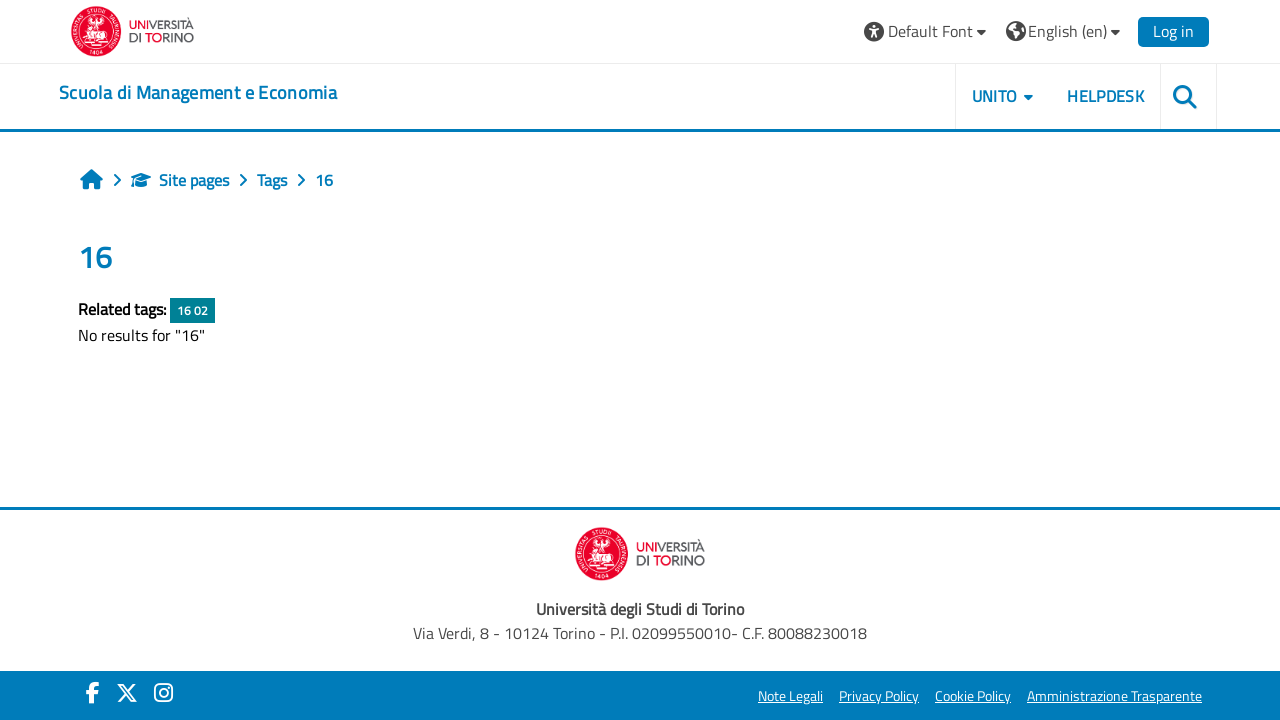

--- FILE ---
content_type: text/html; charset=utf-8
request_url: https://elearning.unito.it/sme/tag/index.php?tc=3&tag=16&from=168554&lang=en
body_size: 43269
content:
<!DOCTYPE html>

<html  dir="ltr" lang="en" xml:lang="en">
<head>
    <title>Tag - 16 | SME</title>
    <link rel="shortcut icon" href="https://elearning.unito.it/sme/pluginfile.php/1/core_admin/favicon/64x64/1767973917/favicon.png" />
    <meta http-equiv="Content-Type" content="text/html; charset=utf-8" />
<meta name="keywords" content="moodle, Tag - 16 | SME" />
<link rel="stylesheet" type="text/css" href="https://elearning.unito.it/sme/theme/yui_combo.php?rollup/3.18.1/yui-moodlesimple-min.css" /><script id="firstthemesheet" type="text/css">/** Required in order to fix style inclusion problems in IE with YUI **/</script><link rel="stylesheet" type="text/css" href="https://elearning.unito.it/sme/theme/styles.php/adaptable/1767973917_1767974179/all" />
<script>
//<![CDATA[
var M = {}; M.yui = {};
M.pageloadstarttime = new Date();
M.cfg = {"wwwroot":"https:\/\/elearning.unito.it\/sme","apibase":"https:\/\/elearning.unito.it\/sme\/r.php\/api","homeurl":{},"sesskey":"lnfaYzJZOa","sessiontimeout":"7200","sessiontimeoutwarning":1200,"themerev":"1767973917","slasharguments":1,"theme":"adaptable","iconsystemmodule":"core\/icon_system_fontawesome","jsrev":"1767973917","admin":"admin","svgicons":true,"usertimezone":"Europe\/Berlin","language":"en","courseId":1,"courseContextId":2,"contextid":1,"contextInstanceId":0,"langrev":1769226135,"templaterev":"1767973917","siteId":1,"userId":1};var yui1ConfigFn = function(me) {if(/-skin|reset|fonts|grids|base/.test(me.name)){me.type='css';me.path=me.path.replace(/\.js/,'.css');me.path=me.path.replace(/\/yui2-skin/,'/assets/skins/sam/yui2-skin')}};
var yui2ConfigFn = function(me) {var parts=me.name.replace(/^moodle-/,'').split('-'),component=parts.shift(),module=parts[0],min='-min';if(/-(skin|core)$/.test(me.name)){parts.pop();me.type='css';min=''}
if(module){var filename=parts.join('-');me.path=component+'/'+module+'/'+filename+min+'.'+me.type}else{me.path=component+'/'+component+'.'+me.type}};
YUI_config = {"debug":false,"base":"https:\/\/elearning.unito.it\/sme\/lib\/yuilib\/3.18.1\/","comboBase":"https:\/\/elearning.unito.it\/sme\/theme\/yui_combo.php?","combine":true,"filter":null,"insertBefore":"firstthemesheet","groups":{"yui2":{"base":"https:\/\/elearning.unito.it\/sme\/lib\/yuilib\/2in3\/2.9.0\/build\/","comboBase":"https:\/\/elearning.unito.it\/sme\/theme\/yui_combo.php?","combine":true,"ext":false,"root":"2in3\/2.9.0\/build\/","patterns":{"yui2-":{"group":"yui2","configFn":yui1ConfigFn}}},"moodle":{"name":"moodle","base":"https:\/\/elearning.unito.it\/sme\/theme\/yui_combo.php?m\/1767973917\/","combine":true,"comboBase":"https:\/\/elearning.unito.it\/sme\/theme\/yui_combo.php?","ext":false,"root":"m\/1767973917\/","patterns":{"moodle-":{"group":"moodle","configFn":yui2ConfigFn}},"filter":null,"modules":{"moodle-core-event":{"requires":["event-custom"]},"moodle-core-chooserdialogue":{"requires":["base","panel","moodle-core-notification"]},"moodle-core-lockscroll":{"requires":["plugin","base-build"]},"moodle-core-dragdrop":{"requires":["base","node","io","dom","dd","event-key","event-focus","moodle-core-notification"]},"moodle-core-handlebars":{"condition":{"trigger":"handlebars","when":"after"}},"moodle-core-actionmenu":{"requires":["base","event","node-event-simulate"]},"moodle-core-blocks":{"requires":["base","node","io","dom","dd","dd-scroll","moodle-core-dragdrop","moodle-core-notification"]},"moodle-core-notification":{"requires":["moodle-core-notification-dialogue","moodle-core-notification-alert","moodle-core-notification-confirm","moodle-core-notification-exception","moodle-core-notification-ajaxexception"]},"moodle-core-notification-dialogue":{"requires":["base","node","panel","escape","event-key","dd-plugin","moodle-core-widget-focusafterclose","moodle-core-lockscroll"]},"moodle-core-notification-alert":{"requires":["moodle-core-notification-dialogue"]},"moodle-core-notification-confirm":{"requires":["moodle-core-notification-dialogue"]},"moodle-core-notification-exception":{"requires":["moodle-core-notification-dialogue"]},"moodle-core-notification-ajaxexception":{"requires":["moodle-core-notification-dialogue"]},"moodle-core-maintenancemodetimer":{"requires":["base","node"]},"moodle-core_availability-form":{"requires":["base","node","event","event-delegate","panel","moodle-core-notification-dialogue","json"]},"moodle-course-dragdrop":{"requires":["base","node","io","dom","dd","dd-scroll","moodle-core-dragdrop","moodle-core-notification","moodle-course-coursebase","moodle-course-util"]},"moodle-course-categoryexpander":{"requires":["node","event-key"]},"moodle-course-util":{"requires":["node"],"use":["moodle-course-util-base"],"submodules":{"moodle-course-util-base":{},"moodle-course-util-section":{"requires":["node","moodle-course-util-base"]},"moodle-course-util-cm":{"requires":["node","moodle-course-util-base"]}}},"moodle-course-management":{"requires":["base","node","io-base","moodle-core-notification-exception","json-parse","dd-constrain","dd-proxy","dd-drop","dd-delegate","node-event-delegate"]},"moodle-form-shortforms":{"requires":["node","base","selector-css3","moodle-core-event"]},"moodle-form-dateselector":{"requires":["base","node","overlay","calendar"]},"moodle-question-searchform":{"requires":["base","node"]},"moodle-question-chooser":{"requires":["moodle-core-chooserdialogue"]},"moodle-availability_completion-form":{"requires":["base","node","event","moodle-core_availability-form"]},"moodle-availability_date-form":{"requires":["base","node","event","io","moodle-core_availability-form"]},"moodle-availability_grade-form":{"requires":["base","node","event","moodle-core_availability-form"]},"moodle-availability_group-form":{"requires":["base","node","event","moodle-core_availability-form"]},"moodle-availability_grouping-form":{"requires":["base","node","event","moodle-core_availability-form"]},"moodle-availability_profile-form":{"requires":["base","node","event","moodle-core_availability-form"]},"moodle-availability_quizquestion-form":{"requires":["base","node","event","moodle-core_availability-form"]},"moodle-mod_assign-history":{"requires":["node","transition"]},"moodle-mod_attendance-groupfilter":{"requires":["base","node"]},"moodle-mod_customcert-rearrange":{"requires":["dd-delegate","dd-drag"]},"moodle-mod_hsuforum-article":{"requires":["base","node","event","router","core_rating","querystring","moodle-mod_hsuforum-io","moodle-mod_hsuforum-livelog"]},"moodle-mod_hsuforum-livelog":{"requires":["widget"]},"moodle-mod_hsuforum-io":{"requires":["base","io-base","io-form","io-upload-iframe","json-parse"]},"moodle-mod_offlinequiz-autosave":{"requires":["base","node","event","event-valuechange","node-event-delegate","io-form"]},"moodle-mod_offlinequiz-dragdrop":{"requires":["base","node","io","dom","dd","dd-scroll","moodle-core-dragdrop","moodle-core-notification","moodle-mod_offlinequiz-offlinequizbase","moodle-mod_offlinequiz-util-base","moodle-mod_offlinequiz-util-page","moodle-mod_offlinequiz-util-slot","moodle-course-util"]},"moodle-mod_offlinequiz-util":{"requires":["node"],"use":["moodle-mod_offlinequiz-util-base"],"submodules":{"moodle-mod_offlinequiz-util-base":{},"moodle-mod_offlinequiz-util-slot":{"requires":["node","moodle-mod_offlinequiz-util-base"]},"moodle-mod_offlinequiz-util-page":{"requires":["node","moodle-mod_offlinequiz-util-base"]}}},"moodle-mod_offlinequiz-toolboxes":{"requires":["base","node","event","event-key","io","moodle-mod_offlinequiz-offlinequizbase","moodle-mod_offlinequiz-util-slot","moodle-core-notification-ajaxexception"]},"moodle-mod_offlinequiz-offlinequizbase":{"requires":["base","node"]},"moodle-mod_offlinequiz-repaginate":{"requires":["base","event","node","io","moodle-core-notification-dialogue"]},"moodle-mod_offlinequiz-questionchooser":{"requires":["moodle-core-chooserdialogue","moodle-mod_offlinequiz-util","querystring-parse"]},"moodle-mod_offlinequiz-modform":{"requires":["base","node","event"]},"moodle-mod_offlinequiz-randomquestion":{"requires":["base","event","node","io","moodle-core-notification-dialogue"]},"moodle-mod_quiz-autosave":{"requires":["base","node","event","event-valuechange","node-event-delegate","io-form","datatype-date-format"]},"moodle-mod_quiz-dragdrop":{"requires":["base","node","io","dom","dd","dd-scroll","moodle-core-dragdrop","moodle-core-notification","moodle-mod_quiz-quizbase","moodle-mod_quiz-util-base","moodle-mod_quiz-util-page","moodle-mod_quiz-util-slot","moodle-course-util"]},"moodle-mod_quiz-util":{"requires":["node","moodle-core-actionmenu"],"use":["moodle-mod_quiz-util-base"],"submodules":{"moodle-mod_quiz-util-base":{},"moodle-mod_quiz-util-slot":{"requires":["node","moodle-mod_quiz-util-base"]},"moodle-mod_quiz-util-page":{"requires":["node","moodle-mod_quiz-util-base"]}}},"moodle-mod_quiz-toolboxes":{"requires":["base","node","event","event-key","io","moodle-mod_quiz-quizbase","moodle-mod_quiz-util-slot","moodle-core-notification-ajaxexception"]},"moodle-mod_quiz-questionchooser":{"requires":["moodle-core-chooserdialogue","moodle-mod_quiz-util","querystring-parse"]},"moodle-mod_quiz-quizbase":{"requires":["base","node"]},"moodle-mod_quiz-modform":{"requires":["base","node","event"]},"moodle-message_airnotifier-toolboxes":{"requires":["base","node","io"]},"moodle-block_xp-filters":{"requires":["base","node","moodle-core-dragdrop","moodle-core-notification-confirm","moodle-block_xp-rulepicker"]},"moodle-block_xp-rulepicker":{"requires":["base","node","handlebars","moodle-core-notification-dialogue"]},"moodle-block_xp-notification":{"requires":["base","node","handlebars","button-plugin","moodle-core-notification-dialogue"]},"moodle-editor_atto-rangy":{"requires":[]},"moodle-editor_atto-editor":{"requires":["node","transition","io","overlay","escape","event","event-simulate","event-custom","node-event-html5","node-event-simulate","yui-throttle","moodle-core-notification-dialogue","moodle-editor_atto-rangy","handlebars","timers","querystring-stringify"]},"moodle-editor_atto-plugin":{"requires":["node","base","escape","event","event-outside","handlebars","event-custom","timers","moodle-editor_atto-menu"]},"moodle-editor_atto-menu":{"requires":["moodle-core-notification-dialogue","node","event","event-custom"]},"moodle-report_eventlist-eventfilter":{"requires":["base","event","node","node-event-delegate","datatable","autocomplete","autocomplete-filters"]},"moodle-report_loglive-fetchlogs":{"requires":["base","event","node","io","node-event-delegate"]},"moodle-gradereport_history-userselector":{"requires":["escape","event-delegate","event-key","handlebars","io-base","json-parse","moodle-core-notification-dialogue"]},"moodle-qbank_editquestion-chooser":{"requires":["moodle-core-chooserdialogue"]},"moodle-tool_lp-dragdrop-reorder":{"requires":["moodle-core-dragdrop"]},"moodle-local_kaltura-lticontainer":{"requires":["base","node"]},"moodle-local_kaltura-ltipanel":{"requires":["base","node","panel","node-event-simulate"]},"moodle-local_kaltura-ltitinymcepanel":{"requires":["base","node","panel","node-event-simulate"]},"moodle-local_kaltura-ltiservice":{"requires":["base","node","node-event-simulate"]},"moodle-assignfeedback_editpdf-editor":{"requires":["base","event","node","io","graphics","json","event-move","event-resize","transition","querystring-stringify-simple","moodle-core-notification-dialog","moodle-core-notification-alert","moodle-core-notification-warning","moodle-core-notification-exception","moodle-core-notification-ajaxexception"]},"moodle-atto_accessibilitychecker-button":{"requires":["color-base","moodle-editor_atto-plugin"]},"moodle-atto_accessibilityhelper-button":{"requires":["moodle-editor_atto-plugin"]},"moodle-atto_align-button":{"requires":["moodle-editor_atto-plugin"]},"moodle-atto_bold-button":{"requires":["moodle-editor_atto-plugin"]},"moodle-atto_charmap-button":{"requires":["moodle-editor_atto-plugin"]},"moodle-atto_clear-button":{"requires":["moodle-editor_atto-plugin"]},"moodle-atto_collapse-button":{"requires":["moodle-editor_atto-plugin"]},"moodle-atto_emojipicker-button":{"requires":["moodle-editor_atto-plugin"]},"moodle-atto_emoticon-button":{"requires":["moodle-editor_atto-plugin"]},"moodle-atto_equation-button":{"requires":["moodle-editor_atto-plugin","moodle-core-event","io","event-valuechange","tabview","array-extras"]},"moodle-atto_h5p-button":{"requires":["moodle-editor_atto-plugin"]},"moodle-atto_html-codemirror":{"requires":["moodle-atto_html-codemirror-skin"]},"moodle-atto_html-button":{"requires":["promise","moodle-editor_atto-plugin","moodle-atto_html-beautify","moodle-atto_html-codemirror","event-valuechange"]},"moodle-atto_html-beautify":{},"moodle-atto_image-button":{"requires":["moodle-editor_atto-plugin"]},"moodle-atto_indent-button":{"requires":["moodle-editor_atto-plugin"]},"moodle-atto_italic-button":{"requires":["moodle-editor_atto-plugin"]},"moodle-atto_kalturamedia-button":{"requires":["moodle-editor_atto-plugin"]},"moodle-atto_link-button":{"requires":["moodle-editor_atto-plugin"]},"moodle-atto_managefiles-button":{"requires":["moodle-editor_atto-plugin"]},"moodle-atto_managefiles-usedfiles":{"requires":["node","escape"]},"moodle-atto_media-button":{"requires":["moodle-editor_atto-plugin","moodle-form-shortforms"]},"moodle-atto_noautolink-button":{"requires":["moodle-editor_atto-plugin"]},"moodle-atto_orderedlist-button":{"requires":["moodle-editor_atto-plugin"]},"moodle-atto_recordrtc-button":{"requires":["moodle-editor_atto-plugin","moodle-atto_recordrtc-recording"]},"moodle-atto_recordrtc-recording":{"requires":["moodle-atto_recordrtc-button"]},"moodle-atto_rtl-button":{"requires":["moodle-editor_atto-plugin"]},"moodle-atto_strike-button":{"requires":["moodle-editor_atto-plugin"]},"moodle-atto_subscript-button":{"requires":["moodle-editor_atto-plugin"]},"moodle-atto_superscript-button":{"requires":["moodle-editor_atto-plugin"]},"moodle-atto_table-button":{"requires":["moodle-editor_atto-plugin","moodle-editor_atto-menu","event","event-valuechange"]},"moodle-atto_title-button":{"requires":["moodle-editor_atto-plugin"]},"moodle-atto_underline-button":{"requires":["moodle-editor_atto-plugin"]},"moodle-atto_undo-button":{"requires":["moodle-editor_atto-plugin"]},"moodle-atto_unorderedlist-button":{"requires":["moodle-editor_atto-plugin"]},"moodle-atto_wordimport-button":{"requires":["moodle-editor_atto-plugin"]}}},"gallery":{"name":"gallery","base":"https:\/\/elearning.unito.it\/sme\/lib\/yuilib\/gallery\/","combine":true,"comboBase":"https:\/\/elearning.unito.it\/sme\/theme\/yui_combo.php?","ext":false,"root":"gallery\/1767973917\/","patterns":{"gallery-":{"group":"gallery"}}}},"modules":{"core_filepicker":{"name":"core_filepicker","fullpath":"https:\/\/elearning.unito.it\/sme\/lib\/javascript.php\/1767973917\/repository\/filepicker.js","requires":["base","node","node-event-simulate","json","async-queue","io-base","io-upload-iframe","io-form","yui2-treeview","panel","cookie","datatable","datatable-sort","resize-plugin","dd-plugin","escape","moodle-core_filepicker","moodle-core-notification-dialogue"]},"core_comment":{"name":"core_comment","fullpath":"https:\/\/elearning.unito.it\/sme\/lib\/javascript.php\/1767973917\/comment\/comment.js","requires":["base","io-base","node","json","yui2-animation","overlay","escape"]}},"logInclude":[],"logExclude":[],"logLevel":null};
M.yui.loader = {modules: {}};

//]]>
</script>

<link href="https://static.cineca.it/gf/css?family=Titillium+Web:400,400i" rel="stylesheet" type="text/css">
    <meta name="viewport" content="width=device-width, initial-scale=1.0">

    <!-- Twitter Card data -->
    <meta name="twitter:card" value="summary">
    <meta name="twitter:site" value="Scuola di Management e Economia">
    <meta name="twitter:title" value="Tag - 16 | SME">

    <!-- Open Graph data -->
    <meta property="og:title" content="Tag - 16 | SME">
    <meta property="og:type" content="website" />
    <meta property="og:url" content="https://elearning.unito.it/sme">
    <meta name="og:site_name" value="Scuola di Management e Economia">

    <!-- Chrome, Firefox OS and Opera on Android topbar color -->
    <meta name="theme-color" content="#000000">

    <!-- Windows Phone topbar color -->
    <meta name="msapplication-navbutton-color" content="#000000">

    <!-- iOS Safari topbar color -->
    <meta name="apple-mobile-web-app-status-bar-style" content="#000000">


        <style>
            @font-face {
                font-family: 'EasyReadingPRO';
                src: url('https://elearning.unito.it/sme/theme/adaptable/fonts/EasyReadingPRO.eot');
                src: url('https://elearning.unito.it/sme/theme/adaptable/fonts/EasyReadingPRO.eot?#iefix') format('embedded-opentype'),
                     url('https://elearning.unito.it/sme/theme/adaptable/fonts/EasyReadingPRO.woff') format('woff'),
                     url('https://elearning.unito.it/sme/theme/adaptable/fonts/EasyReadingPRO.ttf') format('truetype');
                font-style: normal;
                font-weight: normal;
                text-rendering: optimizeLegibility;
            }
            @font-face {
                font-family: 'EasyReadingPRO';
                src: url('https://elearning.unito.it/sme/theme/adaptable/fonts/EasyReadingPROBold.eot');
                src: url('https://elearning.unito.it/sme/theme/adaptable/fonts/EasyReadingPROBold.eot?#iefix') format('embedded-opentype'),
                     url('https://elearning.unito.it/sme/theme/adaptable/fonts/EasyReadingPROBold.woff') format('woff'),
                     url('https://elearning.unito.it/sme/theme/adaptable/fonts/EasyReadingPROBold.ttf') format('truetype');
                font-style: normal;
                font-weight: bold;
                text-rendering: optimizeLegibility;
            }
            @font-face {
                font-family: 'EasyReadingPRO';
                src: url('https://elearning.unito.it/sme/theme/adaptable/fonts/EasyReadingPROBoldItalic.eot');
                src: url('https://elearning.unito.it/sme/theme/adaptable/fonts/EasyReadingPROBoldItalic.eot?#iefix') format('embedded-opentype'),
                     url('https://elearning.unito.it/sme/theme/adaptable/fonts/EasyReadingPROBoldItalic.woff') format('woff'),
                     url('https://elearning.unito.it/sme/theme/adaptable/fonts/EasyReadingPROBoldItalic.ttf') format('truetype');
                font-style: italic;
                font-weight: bold;
                text-rendering: optimizeLegibility;
            }
            @font-face {
                font-family: 'EasyReadingPRO';
                src: url('https://elearning.unito.it/sme/theme/adaptable/fonts/EasyReadingPROItalic.eot');
                src: url('https://elearning.unito.it/sme/theme/adaptable/fonts/EasyReadingPROItalic.eot?#iefix') format('embedded-opentype'),
                     url('https://elearning.unito.it/sme/theme/adaptable/fonts/EasyReadingPROItalic.woff') format('woff'),
                     url('https://elearning.unito.it/sme/theme/adaptable/fonts/EasyReadingPROItalic.ttf') format('truetype');
                font-style: italic;
                font-weight: normal;
                text-rendering: optimizeLegibility;
            }
            @font-face {
                font-family: 'EasyReadingPROXB';
                src: url('https://elearning.unito.it/sme/theme/adaptable/fonts/EasyReadingPROXB.eot');
                src: url('https://elearning.unito.it/sme/theme/adaptable/fonts/EasyReadingPROXB.eot?#iefix') format('embedded-opentype'),
                     url('https://elearning.unito.it/sme/theme/adaptable/fonts/EasyReadingPROXB.woff') format('woff'),
                     url('https://elearning.unito.it/sme/theme/adaptable/fonts/EasyReadingPROXB.ttf') format('truetype');
                font-style: normal;
                font-weight: normal;
                text-rendering: optimizeLegibility;
            }
            @font-face {
                font-family: 'EasyReadingPROXB';
                src: url('https://elearning.unito.it/sme/theme/adaptable/fonts/EasyReadingPROXBBlack.eot');
                src: url('https://elearning.unito.it/sme/theme/adaptable/fonts/EasyReadingPROXBBlack.eot?#iefix') format('embedded-opentype'),
                     url('https://elearning.unito.it/sme/theme/adaptable/fonts/EasyReadingPROXBBlack.woff') format('woff'),
                     url('https://elearning.unito.it/sme/theme/adaptable/fonts/EasyReadingPROXBBlack.ttf') format('truetype');
                font-style: normal;
                font-weight: bold;
                text-rendering: optimizeLegibility;
            }

            @font-face{
                font-family: 'TO Comic';
                src: url('https://elearning.unito.it/sme/theme/adaptable/fonts/comic-r.woff') format('woff');
                font-weight: normal;
                font-style: normal;
            }

            @font-face{
                font-family: 'TO Mono';
                src: url('https://elearning.unito.it/sme/theme/adaptable/fonts/mono-r.woff') format('woff');
                font-weight: normal;
                font-style: normal;
            }

            @font-face{
                font-family: 'OpenDyslexic';
                src: url('https://elearning.unito.it/sme/theme/adaptable/fonts/OpenDyslexic-Regular.woff') format('woff');
                font-weight: normal;
                font-style: normal;
            }

        </style>

</head><body  id="page-tag-index" class="format-site  path-tag chrome dir-ltr lang-en yui-skin-sam yui3-skin-sam elearning-unito-it--sme pagelayout-standard course-1 context-1 theme theme_adaptable two-column  nofull header-style1 showblockicons standard responsivesectionnav"><div>
    <a class="sr-only sr-only-focusable" href="#maincontent">Skip to main content</a>
</div><script src="https://elearning.unito.it/sme/lib/javascript.php/1767973917/lib/polyfills/polyfill.js"></script>
<script src="https://elearning.unito.it/sme/theme/yui_combo.php?rollup/3.18.1/yui-moodlesimple-min.js"></script><script src="https://elearning.unito.it/sme/lib/javascript.php/1767973917/lib/javascript-static.js"></script>
<script>
//<![CDATA[
document.body.className += ' jsenabled';
//]]>
</script>

<div id="page-wrapper"><div id="page" class=""><header id="adaptable-page-header-wrapper">
    <div id="header1" class="above-header">
        <div class="container">
            <nav class="navbar navbar-expand btco-hover-menu">

                <button class="navbar-toggler nav-link aabtn d-block d-lg-none px-1 my-1 border-0" data-toggler="drawers" data-action="toggle" data-target="theme_adaptable-drawers-primary">
                    <span aria-hidden="true" class="fa fa-bars"></span>
                    <span class="sr-only">Side panel</span>
                </button>
                    <div class="p-0">
                        <div class="pb-2 pr-3 pt-2 bd-highlight d-inline-block"><a href="https://www.unito.it" aria-label="Università di Torino" title="Università di Torino" target="_blank"><img src=//elearning.unito.it/sme/pluginfile.php/1/theme_adaptable/logo/1767973917/LOGO_BRAND_Colore_orizzontale.png id="logo" alt="Logo Università di Torino"></a></div>
                    </div>

                <div class="collapse navbar-collapse">
                <div class="my-auto m-1"></div>
                    <ul class="navbar-nav ml-auto my-auto">


			<li class="nav-item dropdown ml-2 my-auto"><li class="nav-item dropdown my-auto"><a href="https://elearning.unito.it/sme/tag/index.php?tc=3&amp;tag=16&amp;from=168554" class="nav-link dropdown-toggle my-auto" role="button" id="fontmenu1" aria-haspopup="true" aria-expanded="false" aria-controls="dropdownfontmenu1" data-target="https://elearning.unito.it/sme/tag/index.php?tc=3&amp;tag=16&amp;from=168554" data-toggle="dropdown" title="Fonts"><i class="fa fa-universal-access fa-lg"></i><span class="langdesc">&nbsp;Default Font</span></a><ul role="menu" class="dropdown-menu" id="dropdownfontmenu1" aria-labelledby="fontmenu1"><li><a title="Default Font" class="dropdown-item" href="https://elearning.unito.it/sme/tag/index.php?tc=3&amp;tag=16&amp;from=168554&amp;font=default">Default Font</a></li><li><a title="Easy Reading" class="dropdown-item" href="https://elearning.unito.it/sme/tag/index.php?tc=3&amp;tag=16&amp;from=168554&amp;font=easy">Easy Reading</a></li><li><a title="Classic Font" class="dropdown-item" href="https://elearning.unito.it/sme/tag/index.php?tc=3&amp;tag=16&amp;from=168554&amp;font=classic">Classic Font</a></li><li><a title="Comic Font" class="dropdown-item" href="https://elearning.unito.it/sme/tag/index.php?tc=3&amp;tag=16&amp;from=168554&amp;font=comic">Comic Font</a></li><li><a title="Modern Font" class="dropdown-item" href="https://elearning.unito.it/sme/tag/index.php?tc=3&amp;tag=16&amp;from=168554&amp;font=modern">Modern Font</a></li><li><a title="Monospace Font" class="dropdown-item" href="https://elearning.unito.it/sme/tag/index.php?tc=3&amp;tag=16&amp;from=168554&amp;font=monospace">Monospace Font</a></li><li><a title="Open Dyslexic" class="dropdown-item" href="https://elearning.unito.it/sme/tag/index.php?tc=3&amp;tag=16&amp;from=168554&amp;font=opendyslexic">Open Dyslexic</a></li></ul></li></li>

                        <li class="nav-item dropdown ml-2 my-auto"><li class="nav-item dropdown my-auto"><a href="https://elearning.unito.it/sme/tag/index.php?tc=3&amp;tag=16&amp;from=168554" class="nav-link dropdown-toggle my-auto" role="button" id="langmenu2" aria-haspopup="true" aria-expanded="false" aria-controls="dropdownlangmenu2" data-target="https://elearning.unito.it/sme/tag/index.php?tc=3&amp;tag=16&amp;from=168554" data-toggle="dropdown" title="Language"><i class="icon fa fa-globe fa-lg"></i><span class="langdesc">English ‎(en)‎</span></a><ul role="menu" class="dropdown-menu" id="dropdownlangmenu2" aria-labelledby="langmenu2"><li><a title="Deutsch ‎(de)‎" class="dropdown-item" href="https://elearning.unito.it/sme/tag/index.php?tc=3&amp;tag=16&amp;from=168554&amp;lang=de">Deutsch ‎(de)‎</a></li><li><a title="English ‎(en)‎" class="dropdown-item" href="https://elearning.unito.it/sme/tag/index.php?tc=3&amp;tag=16&amp;from=168554&amp;lang=en">English ‎(en)‎</a></li><li><a title="Español - Internacional ‎(es)‎" class="dropdown-item" href="https://elearning.unito.it/sme/tag/index.php?tc=3&amp;tag=16&amp;from=168554&amp;lang=es">Español - Internacional ‎(es)‎</a></li><li><a title="Français ‎(fr)‎" class="dropdown-item" href="https://elearning.unito.it/sme/tag/index.php?tc=3&amp;tag=16&amp;from=168554&amp;lang=fr">Français ‎(fr)‎</a></li><li><a title="Italiano ‎(it)‎" class="dropdown-item" href="https://elearning.unito.it/sme/tag/index.php?tc=3&amp;tag=16&amp;from=168554&amp;lang=it">Italiano ‎(it)‎</a></li><li><a title="Русский ‎(ru)‎" class="dropdown-item" href="https://elearning.unito.it/sme/tag/index.php?tc=3&amp;tag=16&amp;from=168554&amp;lang=ru">Русский ‎(ru)‎</a></li><li><a title="简体中文 ‎(zh_cn)‎" class="dropdown-item" href="https://elearning.unito.it/sme/tag/index.php?tc=3&amp;tag=16&amp;from=168554&amp;lang=zh_cn">简体中文 ‎(zh_cn)‎</a></li></ul></li></li>

                        

                        <li class="nav-item"><a class="btn-login d-inline-block" href="https://elearning.unito.it/sme/login/index.php">Log in</a></li>
                    </ul>
                </div>
            </nav>
        </div>
    </div>

    <div id="page-header" class="container d-block">
        <div class="row d-flex justify-content-start align-items-center h-100">
            <div class="col-lg-8 col-10 p-0">
                <div class="bd-highlight d-flex">
                    <div class="p-1">
                        <div id="headertitle" class="bd-highlight pb-2 d-inline-block"><h1><span id="sitetitle"><a href="https://elearning.unito.it/sme" aria-label="home" title="Scuola di Management e Economia"><h1 style="text-align:left;">Scuola di Management e Economia</h1></a></span></h1></div>
                    </div>
                </div>
                <div id="course-header">
                    
                </div>
            </div>
            <div class="col-lg-4 col-2 p-2">
              <div class="my-auto d-none d-lg-block">
                <ul class="navbar-nav custom-menu">
                    <li class="nav-item dropdown my-auto"><a href="#" class="nav-link dropdown-toggle my-auto" role="button" id="3" aria-haspopup="true" aria-expanded="false" aria-controls="dropdown3" data-target="#" data-toggle="dropdown">UNITO</a><ul role="menu" class="dropdown-menu" id="dropdown3" aria-labelledby="3"><li><a class="dropdown-item" href="https://www.unito.it">PORTALE DI ATENEO</a></li><li><a class="dropdown-item" href="https://www.sme.unito.it/it">LA SCUOLA</a></li><li><a class="dropdown-item" href="https://www.unito.it/didattica/e-learning">E-LEARNING DI ATENEO</a></li></ul></li><li class="nav-item"><a class="nav-link" href="https://askit.unito.it/servicedesk/customer/portal/12">HELPDESK</a></li>
                </ul>
              </div>
                <div class="mr-0 ml-auto my-auto text-center custom-search">
                            <a class="search-icon" href="https://elearning.unito.it/sme/course/search.php">
                                <i class="icon fa fa-search fa-fw " title="Search" aria-label="Search"></i>
                            </a>
                </div>
            </div>

        </div>
    </div>


</header>


<div  class="drawer drawer-left drawer-primary d-print-none not-initialized" data-region="fixed-drawer" id="theme_adaptable-drawers-primary" data-preference="" data-state="show-drawer-primary" data-forceopen="0" data-close-on-resize="1">
    <div class="drawerheader">
        <button
            class="btn drawertoggle icon-no-margin hidden"
            data-toggler="drawers"
            data-action="closedrawer"
            data-target="theme_adaptable-drawers-primary"
            data-toggle="tooltip"
            data-placement="right"
            title="Close drawer"
        >
            <i class="icon fa fa fa-xmark fa-fw" aria-hidden="true"  ></i>
        </button>
                    

        <div class="drawerheadercontent hidden">
            
        </div>
    </div>
    <div class="drawercontent drag-container" data-usertour="scroller">
                <div class="list-group">
                <a id="drop-down-1" href="#" class="list-group-item list-group-item-action icons-collapse-expand collapsed d-flex" data-toggle="collapse" data-target="#drop-down-menu-1" aria-expanded="false" aria-controls="drop-down-menu-1">
                    <span class="custommenu">UNITO</span>
                    <span class="ml-auto expanded-icon icon-no-margin mx-2">
                        <i class="icon fa fa fa-chevron-down fa-fw" aria-hidden="true"  ></i>
                        <span class="sr-only">
                            Collapse
                        </span>
                    </span>
                    <span class="ml-auto collapsed-icon icon-no-margin mx-2">
                        <i class="icon fa fa fa-chevron-right fa-fw" aria-hidden="true"  ></i>
                        <span class="sr-only">
                            Expand
                        </span>
                    </span>
                </a>
                <div class="collapse list-group-item p-0 border-0" role="menu" id="drop-down-menu-1" aria-labelledby="drop-down-1">
                            <a href="https://www.unito.it" class="list-group-item list-group-item-action" >
                                PORTALE DI ATENEO
                            </a>
                            <a href="https://www.sme.unito.it/it" class="list-group-item list-group-item-action" >
                                LA SCUOLA
                            </a>
                            <a href="https://www.unito.it/didattica/e-learning" class="list-group-item list-group-item-action" >
                                E-LEARNING DI ATENEO
                            </a>
                </div>
                <a href="https://askit.unito.it/servicedesk/customer/portal/12" class="list-group-item list-group-item-action" >
                    <span class="custommenu">HELPDESK</span>
                </a>
        </div>

    </div>
</div><div class="drawer-toggles d-flex">
</div><div id="maincontainer" class="container outercont"><div class="row"><div id="page-second-header" class="col-12 pt-3 pb-3 d-flex">
    <div class="d-flex flex-fill flex-wrap align-items-center">
        <div id="page-navbar" class="mr-auto">
            <nav role="navigation" aria-label="Breadcrumb"><ol class="breadcrumb align-items-center d-flex"><li><a href="https://elearning.unito.it/sme/"><span aria-hidden="true" class="fa-lg fa fa-home" title="Home"><span class="sr-only">Home</span></span></a></li><li><span aria-hidden="true" class="separator fa fa-angle-right"></span><span tabindex="0" title="Scuola di Management e Economia"><i class="icon fa fa fa-graduation-cap fa-fw navicon" aria-hidden="true"  ></i>Site pages</span></li><li><span aria-hidden="true" class="separator fa fa-angle-right"></span><span itemscope="" itemtype="http://data-vocabulary.org/Breadcrumb"><a itemprop="url" href="https://elearning.unito.it/sme/tag/search.php"><span itemprop="title">Tags</span></a></span></li><li><span aria-hidden="true" class="separator fa fa-angle-right"></span><span itemscope="" itemtype="http://data-vocabulary.org/Breadcrumb"><a itemprop="url" aria-current="page" href="https://elearning.unito.it/sme/tag/index.php?tc=3&amp;tag=16&amp;from=168554"><span itemprop="title">16</span></a></span></li></ol></nav>
        </div>
    </div>
</div></div><div id="page-content" class="row"><div id="region-main-box" class="col-12"><section id="region-main"><span class="notifications" id="user-notifications"></span><div role="main"><span id="maincontent"></span><h2>16</h2><div class="tag_list hideoverlimit tag-relatedtags">
        <b>Related tags:</b>
    <ul class="inline-list">
            <li >
                    <a href="https://elearning.unito.it/sme/tag/index.php?tc=3&amp;tag=16%2002" class="badge bg-info text-white ">
                            16 02
                    </a>
            </li>
    </ul>
    </div><div class="tag-noresults">No results for "16"</div></div></section></div></div></div><footer id="page-footer" class="d-block">
    <div id="course-footer"></div>
    <div class="container blockplace1"><div class="row"><div class="left-col col-12"><p dir="ltr" style="text-align:center;"><img class="img-fluid" src="https://elearning.unito.it/sme/pluginfile.php/1/theme_adaptable/adaptablemarkettingimages/0/LOGO_BRAND_Colore_orizzontale.png" alt="Logo Università di Torino" width="132" height="55" /></p>
<div><address>
<p style="text-align:center;"><strong>Università degli Studi di Torino<br /></strong>Via Verdi, 8 - 10124 Torino - P.I. 02099550010- C.F. 80088230018</p>
</address></div></div></div></div>
    <div class="info container2 clearfix">
        <div class="container">
            <div class="row">
            	<div class="socialicons col-md-4">
            	<a target="_self" title="Facebook" href="https://www.facebook.com/unito.it/"><span aria-hidden="true" class="fa-brands fa-facebook-f"></span></a><a target="_self" title="X" href="https://x.com/unito?lang=it"><span aria-hidden="true" class="fa-brands fa-x-twitter"></span></a><a target="_self" title="Instagram" href="https://www.instagram.com/unitorino?utm_source=ig_web_button_share_sheet&igsh=ZDNlZDc0MzIxNw=="><span aria-hidden="true" class="fa-brands fa-instagram"></span></a>
            	</div>
                <div class="tool_usertours-resettourcontainer"></div>
                <div class="col-md-8 my-md-0 my-2"><div class="text_to_html"><ul><li dir="ltr" style="text-align:left;"><a href="https://www.unito.it/ateneo/note-legali" target="_blank" rel="noreferrer noopener">Note Legali</a></li><li dir="ltr" style="text-align:left;"><a href="https://www.unito.it/ateneo/privacy" target="_blank" rel="noreferrer noopener">Privacy Policy</a></li><li dir="ltr" style="text-align:left;"><a href="https://elearning.unito.it/Cookie_UNITO.html" target="_blank" rel="noreferrer noopener">Cookie Policy</a></li><li dir="ltr" style="text-align:left;"><a href="https://www.unito.it/ateneo/amministrazione-trasparente" target="_blank" rel="noreferrer noopener">Amministrazione Trasparente</a></li></ul></div></div>
                <div class="col-md-4 my-md-0 my-2"></div>
            </div>
            <div class="row">
                <div class="col-12 my-md-0 my-2">
                    
                </div>
            </div>
        </div>
    </div>
</footer>
<div id="back-to-top"><i class="fa fa-angle-up "></i></div>


</div>
</div>

<script>
//<![CDATA[
var require = {
    baseUrl : 'https://elearning.unito.it/sme/lib/requirejs.php/1767973917/',
    // We only support AMD modules with an explicit define() statement.
    enforceDefine: true,
    skipDataMain: true,
    waitSeconds : 0,

    paths: {
        jquery: 'https://elearning.unito.it/sme/lib/javascript.php/1767973917/lib/jquery/jquery-3.7.1.min',
        jqueryui: 'https://elearning.unito.it/sme/lib/javascript.php/1767973917/lib/jquery/ui-1.13.2/jquery-ui.min',
        jqueryprivate: 'https://elearning.unito.it/sme/lib/javascript.php/1767973917/lib/requirejs/jquery-private'
    },

    // Custom jquery config map.
    map: {
      // '*' means all modules will get 'jqueryprivate'
      // for their 'jquery' dependency.
      '*': { jquery: 'jqueryprivate' },

      // 'jquery-private' wants the real jQuery module
      // though. If this line was not here, there would
      // be an unresolvable cyclic dependency.
      jqueryprivate: { jquery: 'jquery' }
    }
};

//]]>
</script>
<script src="https://elearning.unito.it/sme/lib/javascript.php/1767973917/lib/requirejs/require.min.js"></script>
<script>
//<![CDATA[
M.util.js_pending("core/first");
require(['core/first'], function() {
require(['core/prefetch'])
;
require(["media_videojs/loader"], function(loader) {
    loader.setUp('en');
});;
M.util.js_pending('filter_mathjaxloader/loader'); require(['filter_mathjaxloader/loader'], function(amd) {amd.configure({"mathjaxconfig":"MathJax.Hub.Config({\r\n    config: [\"Accessible.js\", \"Safe.js\"],\r\n    errorSettings: { message: [\"!\"] },\r\n    skipStartupTypeset: true,\r\n    messageStyle: \"none\"\r\n});\r\n","lang":"en"}); M.util.js_complete('filter_mathjaxloader/loader');});;
M.util.js_pending('core/tag'); require(['core/tag'], function(amd) {amd.initTagindexPage(); M.util.js_complete('core/tag');});;

require(['jquery'], function($) {
    $('.tag_list .tagmorelink').click(function(e) {
        e.preventDefault();
        $(this).closest('.tag_list').removeClass('hideoverlimit');
    });
    $('.tag_list .taglesslink').click(function(e) {
        e.preventDefault();
        $(this).closest('.tag_list').addClass('hideoverlimit');
    });
});
;
M.util.js_pending('theme_adaptable/adaptable'); require(['theme_adaptable/adaptable'], function(amd) {amd.init({"stickynavbar":false}); M.util.js_complete('theme_adaptable/adaptable');});;
M.util.js_pending('theme_adaptable/pace_init'); require(['theme_adaptable/pace_init'], function(amd) {amd.init("minimal"); M.util.js_complete('theme_adaptable/pace_init');});;
M.util.js_pending('block_settings/settingsblock'); require(['block_settings/settingsblock'], function(amd) {amd.init("5", null); M.util.js_complete('block_settings/settingsblock');});;

require(
[
    'jquery',
],
function(
    $
) {
    var uniqid = "6974e048610fa6974e0485e74b2";
    var container = $('#searchinput-navbar-' + uniqid);
    var opensearch = container.find('[data-action="opensearch"]');
    var input = container.find('[data-region="input"]');
    var submit = container.find('[data-action="submit"]');

    submit.on('click', function(e) {
        if (input.val() === '') {
            e.preventDefault();
        }
    });
    container.on('hidden.bs.collapse', function() {
        opensearch.removeClass('d-none');
        input.val('');
    });
    container.on('show.bs.collapse', function() {
        opensearch.addClass('d-none');
    });
    container.on('shown.bs.collapse', function() {
        input.focus();
    });
});
;

M.util.js_pending('theme_boost/drawers:load');
require(['theme_boost/drawers'], function() {
    M.util.js_complete('theme_boost/drawers:load');
});
;

    M.util.js_pending('theme_boost/loader');
    require(['theme_boost/loader', 'theme_boost/drawer'], function(Loader, Drawer) {
        Drawer.init();
        M.util.js_complete('theme_boost/loader');
    });
;
M.util.js_pending('core/notification'); require(['core/notification'], function(amd) {amd.init(1, []); M.util.js_complete('core/notification');});;
M.util.js_pending('core/log'); require(['core/log'], function(amd) {amd.setConfig({"level":"warn"}); M.util.js_complete('core/log');});;
M.util.js_pending('core/page_global'); require(['core/page_global'], function(amd) {amd.init(); M.util.js_complete('core/page_global');});;
M.util.js_pending('core/utility'); require(['core/utility'], function(amd) {M.util.js_complete('core/utility');});;
M.util.js_pending('core/storage_validation'); require(['core/storage_validation'], function(amd) {amd.init(null); M.util.js_complete('core/storage_validation');});
    M.util.js_complete("core/first");
});
//]]>
</script>
<script src="https://static.cineca.it/jd/npm/mathjax@2.7.8/MathJax.js?delayStartupUntil=configured"></script>
<script>
//<![CDATA[
M.str = {"moodle":{"lastmodified":"Last modified","name":"Name","error":"Error","info":"Information","yes":"Yes","no":"No","cancel":"Cancel","confirm":"Confirm","areyousure":"Are you sure?","closebuttontitle":"Close","unknownerror":"Unknown error","file":"File","url":"URL","collapseall":"Collapse all","expandall":"Expand all"},"repository":{"type":"Type","size":"Size","invalidjson":"Invalid JSON string","nofilesattached":"No files attached","filepicker":"File picker","logout":"Logout","nofilesavailable":"No files available","norepositoriesavailable":"Sorry, none of your current repositories can return files in the required format.","fileexistsdialogheader":"File exists","fileexistsdialog_editor":"A file with that name has already been attached to the text you are editing.","fileexistsdialog_filemanager":"A file with that name has already been attached","renameto":"Rename to \"{$a}\"","referencesexist":"There are {$a} links to this file","select":"Select"},"admin":{"confirmdeletecomments":"Are you sure you want to delete the selected comment(s)?","confirmation":"Confirmation"},"debug":{"debuginfo":"Debug info","line":"Line","stacktrace":"Stack trace"},"langconfig":{"labelsep":": "}};
//]]>
</script>
<script>
//<![CDATA[
(function() {M.util.help_popups.setup(Y);
 M.util.js_pending('random6974e0485e74b3'); Y.on('domready', function() { M.util.js_complete("init");  M.util.js_complete('random6974e0485e74b3'); });
})();
//]]>
</script>






</body></html>